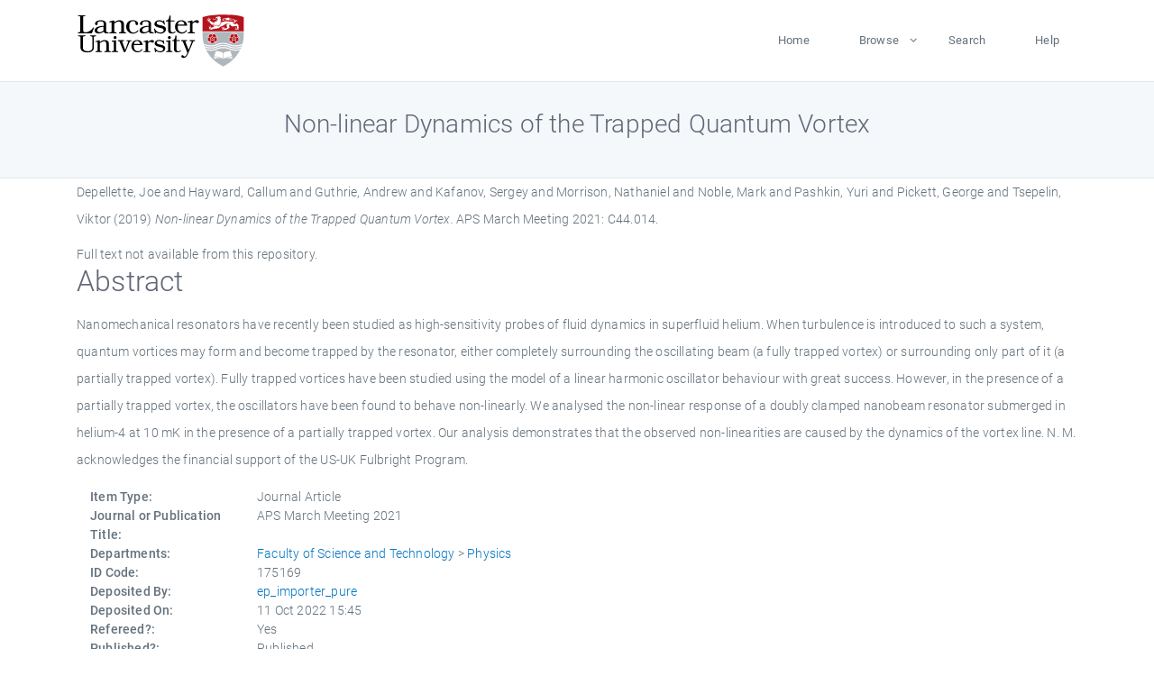

--- FILE ---
content_type: text/html; charset=utf-8
request_url: https://eprints.lancs.ac.uk/id/eprint/175169/
body_size: 5007
content:
<!DOCTYPE html>
<html xmlns="http://www.w3.org/1999/xhtml" lang="en">
  <head>
    <meta charset="utf-8" />
    <title> Non-linear Dynamics of the Trapped Quantum Vortex  - Lancaster EPrints</title>
    
    
    
    <!-- Google Tag Manager -->
<!--
    <script>(function(w,d,s,l,i){w[l]=w[l]||[];w[l].push({'gtm.start':
    new Date().getTime(),event:'gtm.js'});var f=d.getElementsByTagName(s)[0],
    j=d.createElement(s),dl=l!='dataLayer'?'&amp;l='+l:'';j.async=true;j.src=
    'https://www.googletagmanager.com/gtm.js?id='+i+dl;f.parentNode.insertBefore(j,f);
    })(window,document,'script','dataLayer','GTM-MDLDXCK7');</script>
-->
    <!-- End Google Tag Manager -->
  
    <meta charset="utf-8" />
    <meta name="viewport" content="width=device-width, initial-scale=1, shrink-to-fit=no" />
    <meta name="description" content="" />
    <meta name="author" content="" />
    <link rel="icon" href="/img/basic/favicon.ico" type="image/x-icon" />
    <style>
      .loader {
          position: fixed;
          left: 0;
          top: 0;
          width: 100%;
          height: 100%;
          background-color: #F5F8FA;
          z-index: 9998;
          text-align: center;
      }

      .plane-container {
          position: absolute;
          top: 50%;
          left: 50%;
      }
    </style>
  
    <meta content="175169" name="eprints.eprintid" />
<meta name="eprints.rev_number" content="14" />
<meta name="eprints.eprint_status" content="archive" />
<meta name="eprints.userid" content="13568" />
<meta content="pure" name="eprints.source" />
<meta content="disk0/00/17/51/69" name="eprints.dir" />
<meta content="2022-10-11 15:45:06" name="eprints.datestamp" />
<meta name="eprints.lastmod" content="2025-12-13 12:59:26" />
<meta content="2022-08-29 15:55:09" name="eprints.status_changed" />
<meta name="eprints.type" content="article" />
<meta content="show" name="eprints.metadata_visibility" />
<meta name="eprints.creators_name" content="Depellette, Joe" />
<meta content="Hayward, Callum" name="eprints.creators_name" />
<meta content="Guthrie, Andrew" name="eprints.creators_name" />
<meta name="eprints.creators_name" content="Kafanov, Sergey" />
<meta name="eprints.creators_name" content="Morrison, Nathaniel" />
<meta name="eprints.creators_name" content="Noble, Mark" />
<meta content="Pashkin, Yuri" name="eprints.creators_name" />
<meta name="eprints.creators_name" content="Pickett, George" />
<meta content="Tsepelin, Viktor" name="eprints.creators_name" />
<meta name="eprints.creators_id" content="sergey.kafanov@lancaster.ac.uk" />
<meta content="m.t.noble@lancaster.ac.uk" name="eprints.creators_id" />
<meta name="eprints.creators_id" content="y.pashkin@lancaster.ac.uk" />
<meta content="v.tsepelin@lancaster.ac.uk" name="eprints.creators_id" />
<meta content="Non-linear Dynamics of the Trapped Quantum Vortex" name="eprints.title" />
<meta name="eprints.ispublished" content="pub" />
<meta content="physics" name="eprints.divisions" />
<meta name="eprints.abstract" content="Nanomechanical resonators have recently been studied as high-sensitivity probes of fluid dynamics in superfluid helium. When turbulence is introduced to such a system, quantum vortices may form and become trapped by the resonator, either completely surrounding the oscillating beam (a fully trapped vortex) or surrounding only part of it (a partially trapped vortex). Fully trapped vortices have been studied using the model of a linear harmonic oscillator behaviour with great success. However, in the presence of a partially trapped vortex, the oscillators have been found to behave non-linearly. We analysed the non-linear response of a doubly clamped nanobeam resonator submerged in helium-4 at 10 mK in the presence of a partially trapped vortex. Our analysis demonstrates that the observed non-linearities are caused by the dynamics of the vortex line. N. M. acknowledges the financial support of the US-UK Fulbright Program." />
<meta name="eprints.date" content="2019-03-31" />
<meta content="published" name="eprints.date_type" />
<meta name="eprints.contact_email" content="sergey.kafanov@lancaster.ac.uk" />
<meta name="eprints.full_text_status" content="none" />
<meta name="eprints.publication" content="APS March Meeting 2021" />
<meta name="eprints.article_number" content="C44.014" />
<meta content="1" name="eprints.pages" />
<meta name="eprints.refereed" content="TRUE" />
<meta content="304" name="eprints.hoa_compliant" />
<meta content="2019-03-31" name="eprints.hoa_date_pub" />
<meta name="eprints.hoa_exclude" content="FALSE" />
<meta content="  Depellette, Joe and Hayward, Callum and Guthrie, Andrew and Kafanov, Sergey and Morrison, Nathaniel and Noble, Mark and Pashkin, Yuri and Pickett, George and Tsepelin, Viktor  (2019) Non-linear Dynamics of the Trapped Quantum Vortex.  APS March Meeting 2021: C44.014.       " name="eprints.citation" />
<link rel="schema.DC" href="http://purl.org/DC/elements/1.0/" />
<meta content="https://eprints.lancs.ac.uk/id/eprint/175169/" name="DC.relation" />
<meta name="DC.title" content="Non-linear Dynamics of the Trapped Quantum Vortex" />
<meta content="Depellette, Joe" name="DC.creator" />
<meta content="Hayward, Callum" name="DC.creator" />
<meta content="Guthrie, Andrew" name="DC.creator" />
<meta content="Kafanov, Sergey" name="DC.creator" />
<meta content="Morrison, Nathaniel" name="DC.creator" />
<meta content="Noble, Mark" name="DC.creator" />
<meta content="Pashkin, Yuri" name="DC.creator" />
<meta name="DC.creator" content="Pickett, George" />
<meta content="Tsepelin, Viktor" name="DC.creator" />
<meta name="DC.description" content="Nanomechanical resonators have recently been studied as high-sensitivity probes of fluid dynamics in superfluid helium. When turbulence is introduced to such a system, quantum vortices may form and become trapped by the resonator, either completely surrounding the oscillating beam (a fully trapped vortex) or surrounding only part of it (a partially trapped vortex). Fully trapped vortices have been studied using the model of a linear harmonic oscillator behaviour with great success. However, in the presence of a partially trapped vortex, the oscillators have been found to behave non-linearly. We analysed the non-linear response of a doubly clamped nanobeam resonator submerged in helium-4 at 10 mK in the presence of a partially trapped vortex. Our analysis demonstrates that the observed non-linearities are caused by the dynamics of the vortex line. N. M. acknowledges the financial support of the US-UK Fulbright Program." />
<meta name="DC.date" content="2019-03-31" />
<meta name="DC.type" content="Journal Article" />
<meta content="PeerReviewed" name="DC.type" />
<meta name="DC.identifier" content="  Depellette, Joe and Hayward, Callum and Guthrie, Andrew and Kafanov, Sergey and Morrison, Nathaniel and Noble, Mark and Pashkin, Yuri and Pickett, George and Tsepelin, Viktor  (2019) Non-linear Dynamics of the Trapped Quantum Vortex.  APS March Meeting 2021: C44.014.       " />
<link href="https://eprints.lancs.ac.uk/id/eprint/175169/" rel="canonical" />
<link type="text/xml; charset=utf-8" rel="alternate" title="METS" href="https://eprints.lancs.ac.uk/cgi/export/eprint/175169/METS/lep-eprint-175169.xml" />
<link rel="alternate" type="application/atom+xml;charset=utf-8" title="Atom" href="https://eprints.lancs.ac.uk/cgi/export/eprint/175169/Atom/lep-eprint-175169.xml" />
<link href="https://eprints.lancs.ac.uk/cgi/export/eprint/175169/HTML/lep-eprint-175169.html" type="text/html; charset=utf-8" rel="alternate" title="HTML Citation" />
<link href="https://eprints.lancs.ac.uk/cgi/export/eprint/175169/BibTeX/lep-eprint-175169.bib" rel="alternate" type="text/plain; charset=utf-8" title="BibTeX" />
<link href="https://eprints.lancs.ac.uk/cgi/export/eprint/175169/RDFNT/lep-eprint-175169.nt" title="RDF+N-Triples" type="text/plain" rel="alternate" />
<link title="EndNote" rel="alternate" type="text/plain; charset=utf-8" href="https://eprints.lancs.ac.uk/cgi/export/eprint/175169/EndNote/lep-eprint-175169.enw" />
<link href="https://eprints.lancs.ac.uk/cgi/export/eprint/175169/ContextObject/lep-eprint-175169.xml" type="text/xml; charset=utf-8" rel="alternate" title="OpenURL ContextObject" />
<link rel="alternate" type="application/vnd.eprints.data+xml; charset=utf-8" title="EP3 XML" href="https://eprints.lancs.ac.uk/cgi/export/eprint/175169/XML/lep-eprint-175169.xml" />
<link href="https://eprints.lancs.ac.uk/cgi/export/eprint/175169/DC/lep-eprint-175169.txt" title="Dublin Core" rel="alternate" type="text/plain; charset=utf-8" />
<link href="https://eprints.lancs.ac.uk/cgi/export/eprint/175169/DIDL/lep-eprint-175169.xml" rel="alternate" type="text/xml; charset=utf-8" title="MPEG-21 DIDL" />
<link href="https://eprints.lancs.ac.uk/cgi/export/eprint/175169/RDFN3/lep-eprint-175169.n3" title="RDF+N3" type="text/n3" rel="alternate" />
<link href="https://eprints.lancs.ac.uk/cgi/export/eprint/175169/CSV/lep-eprint-175169.csv" rel="alternate" type="text/csv; charset=utf-8" title="Multiline CSV" />
<link title="RDF+XML" rel="alternate" type="application/rdf+xml" href="https://eprints.lancs.ac.uk/cgi/export/eprint/175169/RDFXML/lep-eprint-175169.rdf" />
<link href="https://eprints.lancs.ac.uk/cgi/export/eprint/175169/Refer/lep-eprint-175169.refer" title="Refer" type="text/plain" rel="alternate" />
<link type="application/json; charset=utf-8" rel="alternate" title="JSON" href="https://eprints.lancs.ac.uk/cgi/export/eprint/175169/JSON/lep-eprint-175169.js" />
<link href="https://eprints.lancs.ac.uk/cgi/export/eprint/175169/Text/lep-eprint-175169.txt" title="ASCII Citation" type="text/plain; charset=utf-8" rel="alternate" />
<link title="OpenURL ContextObject in Span" rel="alternate" type="text/plain; charset=utf-8" href="https://eprints.lancs.ac.uk/cgi/export/eprint/175169/COinS/lep-eprint-175169.txt" />
<link rel="alternate" type="text/plain; charset=utf-8" title="Simple Metadata" href="https://eprints.lancs.ac.uk/cgi/export/eprint/175169/Simple/lep-eprint-175169.txt" />
<link type="text/xml; charset=utf-8" rel="alternate" title="RIOXX2 XML" href="https://eprints.lancs.ac.uk/cgi/export/eprint/175169/RIOXX2/lep-eprint-175169.xml" />
<link href="https://eprints.lancs.ac.uk/cgi/export/eprint/175169/RIS/lep-eprint-175169.ris" type="text/plain" rel="alternate" title="Reference Manager" />
<link type="text/xml; charset=utf-8" rel="alternate" title="MODS" href="https://eprints.lancs.ac.uk/cgi/export/eprint/175169/MODS/lep-eprint-175169.xml" />
<link href="https://eprints.lancs.ac.uk/" rel="Top" />
    <link href="https://eprints.lancs.ac.uk/sword-app/servicedocument" rel="Sword" />
    <link href="https://eprints.lancs.ac.uk/id/contents" rel="SwordDeposit" />
    <link type="text/html" href="https://eprints.lancs.ac.uk/cgi/search" rel="Search" />
    <link title="Lancaster EPrints" type="application/opensearchdescription+xml" href="https://eprints.lancs.ac.uk/cgi/opensearchdescription" rel="Search" />
    <script type="text/javascript">
// <![CDATA[
var eprints_http_root = "https://eprints.lancs.ac.uk";
var eprints_http_cgiroot = "https://eprints.lancs.ac.uk/cgi";
var eprints_oai_archive_id = "eprints.lancs.ac.uk";
var eprints_logged_in = false;
var eprints_logged_in_userid = 0;
var eprints_logged_in_username = "";
var eprints_logged_in_usertype = "";
// ]]></script>
    <style type="text/css">.ep_logged_in { display: none }</style>
    <link type="text/css" href="/style/auto-3.4.5.css" rel="stylesheet" />
    <script type="text/javascript" src="/javascript/auto-3.4.5.js">
//padder
</script>
    <link type="text/css" href="/style/app.css" rel="stylesheet" />
    <!--[if lte IE 6]>
        <link rel="stylesheet" type="text/css" href="/style/ie6.css" />
   <![endif]-->
    <meta content="EPrints 3.4.5" name="Generator" />
    <meta content="text/html; charset=UTF-8" http-equiv="Content-Type" />
    <meta content="en" http-equiv="Content-Language" />
    
    
    <script src="/js/app.js">// <!-- No script --></script>
  
  </head>
  <body>
    
      
    <!-- Google Tag Manager (noscript) -->
<!--
    <noscript><iframe src="https://www.googletagmanager.com/ns.html?id=GTM-MDLDXCK7"
	height="0" width="0" style="display:none;visibility:hidden"></iframe></noscript>
-->
    <!-- End Google Tag Manager (noscript) -->
  
      <!-- Pre loader -->
      <div id="loader" class="loader" role="region" aria-label="Page loading">
          <div class="plane-container">
              <div class="l-s-2 blink">LOADING</div>
          </div>
      </div>     
  
    <div id="app" class="paper-loading">

      

      
  <!--    <epc:pin ref="pagetop"/> -->
      
      <div class="invisible-links" role="navigation">
          <a href="#main_content">Skip to main content</a>
      </div>
  
      <nav class="mainnav navbar navbar-default justify-content-between">
          <div class="container relative">
              <a class="offcanvas dl-trigger paper-nav-toggle" data-toggle="offcanvas" aria-expanded="false" aria-label="Toggle navigation">
                  <i></i>
              </a>
              <a class="navbar-brand" href="https://www.lancaster.ac.uk">
                  <div class="logo"><div class="logo-wrapper">
                      <img class="d-inline-block align-top" style="height: 60px;" alt="Lancaster University homepage" src="https://www.lancaster.ac.uk/media/wdp/style-assets/images/logos/lu-logo.svg" />
                  </div></div>
              </a>
              <div class="paper_menu">
                  <div id="dl-menu" class="xv-menuwrapper responsive-menu">
                      <ul class="dl-menu align-items-center">
                          <li><a href="http://eprints.lancs.ac.uk">Home</a></li>
                          <li class="parent"><a href="#">Browse</a>
                              <ul class="lg-submenu">
                                  <li><a href="http://eprints.lancs.ac.uk/view/year/">By Year</a></li>
                                  <li><a href="http://eprints.lancs.ac.uk/view/subjects/">By Subject</a></li>
                                  <li><a href="http://eprints.lancs.ac.uk/view/divisions/">By Department</a></li>
                                  <!-- <li><a href="#project">By Project</a></li> -->
                              </ul>
                          </li>
                          <li><a href="https://eprints.lancs.ac.uk/cgi/search/advanced">Search</a></li>
                          <li><a href="http://eprints.lancs.ac.uk/help">Help</a></li>
                      </ul>
                  </div>
              </div>
          </div>
      </nav>
  

      <main class="page" id="main_content">
        <div class="search-section">
          <div class="container">
            <h1> Non-linear Dynamics of the Trapped Quantum Vortex </h1>
          </div>
        </div>
        <div class="container">
          <div class="ep_summary_content"><div class="ep_summary_content_top"></div><div class="ep_summary_content_left"></div><div class="ep_summary_content_right"></div><div class="ep_summary_content_main">

  <p style="margin-bottom: 1em">
    


    <span class="person_name">Depellette, Joe</span> and <span class="person_name">Hayward, Callum</span> and <span class="person_name">Guthrie, Andrew</span> and <span class="person_name">Kafanov, Sergey</span> and <span class="person_name">Morrison, Nathaniel</span> and <span class="person_name">Noble, Mark</span> and <span class="person_name">Pashkin, Yuri</span> and <span class="person_name">Pickett, George</span> and <span class="person_name">Tsepelin, Viktor</span>
  

(2019)

<em>Non-linear Dynamics of the Trapped Quantum Vortex.</em>


    APS March Meeting 2021: C44.014.
    
    
  


  



  </p>

  

  

    
      Full text not available from this repository.
      
    
  
    

  

  

  
    <h2 id="label-abstract">Abstract</h2>
    <p style="text-align: left; margin: 1em auto 0em auto" aria-labelledby="label-abstract"><p class="ep_field_para">Nanomechanical resonators have recently been studied as high-sensitivity probes of fluid dynamics in superfluid helium. When turbulence is introduced to such a system, quantum vortices may form and become trapped by the resonator, either completely surrounding the oscillating beam (a fully trapped vortex) or surrounding only part of it (a partially trapped vortex). Fully trapped vortices have been studied using the model of a linear harmonic oscillator behaviour with great success. However, in the presence of a partially trapped vortex, the oscillators have been found to behave non-linearly. We analysed the non-linear response of a doubly clamped nanobeam resonator submerged in helium-4 at 10 mK in the presence of a partially trapped vortex. Our analysis demonstrates that the observed non-linearities are caused by the dynamics of the vortex line. N. M. acknowledges the financial support of the US-UK Fulbright Program.</p></p>
  

  <div class="container">
    <div class="row">
      <div class="col-2 field-label" id="label-type">Item Type:</div>
      <div class="col-10 field-value" aria-labelledby="label-type">
        Journal Article
        
        
        
      </div>
    </div>
    
    
      
        <div class="row">
          <div class="col-2 field-label" id="label-publication">Journal or Publication Title:</div>
          <div class="col-10 field-value" aria-labelledby="label-publication">APS March Meeting 2021</div>
        </div>
      
    
      
    
      
    
      
    
      
    
      
        <div class="row">
          <div class="col-2 field-label" id="label-divisions">Departments:</div>
          <div class="col-10 field-value" aria-labelledby="label-divisions"><a href="https://eprints.lancs.ac.uk/view/divisions/fas/">Faculty of Science and Technology</a> &gt; <a href="https://eprints.lancs.ac.uk/view/divisions/physics/">Physics</a></div>
        </div>
      
    
      
        <div class="row">
          <div class="col-2 field-label" id="label-eprintid">ID Code:</div>
          <div class="col-10 field-value" aria-labelledby="label-eprintid">175169</div>
        </div>
      
    
      
    
      
        <div class="row">
          <div class="col-2 field-label" id="label-userid">Deposited By:</div>
          <div class="col-10 field-value" aria-labelledby="label-userid">

<a href="https://eprints.lancs.ac.uk/cgi/users/home?screen=User::View&amp;userid=13568"><span class="ep_name_citation"><span class="person_name">ep_importer_pure</span></span></a>

</div>
        </div>
      
    
      
        <div class="row">
          <div class="col-2 field-label" id="label-datestamp">Deposited On:</div>
          <div class="col-10 field-value" aria-labelledby="label-datestamp">11 Oct 2022 15:45</div>
        </div>
      
    
      
        <div class="row">
          <div class="col-2 field-label" id="label-refereed">Refereed?:</div>
          <div class="col-10 field-value" aria-labelledby="label-refereed">Yes</div>
        </div>
      
    
      
        <div class="row">
          <div class="col-2 field-label" id="label-ispublished">Published?:</div>
          <div class="col-10 field-value" aria-labelledby="label-ispublished">Published</div>
        </div>
      
    
      
        <div class="row">
          <div class="col-2 field-label" id="label-lastmod">Last Modified:</div>
          <div class="col-10 field-value" aria-labelledby="label-lastmod">13 Dec 2025 12:59</div>
        </div>
      
    
    <div class="row">
      <div class="col-2 field-label" id="label-uri">URI:</div>
      <div class="col-10 field-value" aria-labelledby="label-uri"><a href="https://eprints.lancs.ac.uk/id/eprint/175169">https://eprints.lancs.ac.uk/id/eprint/175169</a></div>
    </div>
  </div>

  
  

<!--
  <epc:if test="!$flags{preview}">
    <epc:phrase ref="summary_page:actions"/>
    <div class="container ep_summary_page_actions">
    <epc:foreach expr="action_list('eprint_summary_page_actions',$item)" iterator="action">
      <div class="row">
        <div class="col-2"><epc:print expr="$action.action_icon()" /></div>
        <div class="col-10"><epc:print expr="$action.action_title()" /></div>
      </div>
    </epc:foreach>
    </div>
  </epc:if>
-->

</div><div class="ep_summary_content_bottom"></div><div class="ep_summary_content_after"></div></div>
        </div>
      </main>

      
      <footer>
          <div class="container">
              <div class="row" style="justify-content: space-between;">
                  <div class=" col-lg-4 col-xl-6 col-12 responsive-phone footer-library"><a href="https://www.lancaster.ac.uk/library" class="">
                      <div class="logo"><div class="logo-wrapper">
                          <img src="https://www.lancaster.ac.uk/media/wdp/style-assets/images/library/library-logo.svg" style="height: 60px" alt="Lancaster University Library homepage" />
                          <span class="circle"></span>
                      </div></div>
                  </a>
                  </div>
                  <div class="col-xl-3 responsive-phone">
                      <div class="h6">Links</div>
                      <ul class="footer-links">
                          <li><a href="https://www.eprints.org/uk/index.php/eprints-software/">EPrints</a></li>
                          <li><a href="http://eprints.lancs.ac.uk/help">FAQ</a></li>
                          <li><a href="https://www.lancaster.ac.uk/privacy/">Privacy Policy</a></li>
                      </ul>
                  </div>
                  <div class="col-6 col-md-12 col-12 col-xl-3 responsive-phone">
                      <div class="h6">Connect via Social Media</div>
                      <ul class="social">
                          <li class="facebook"><a href="https://en-gb.facebook.com/LancasterUniversityLibrary/" aria-label="Facebook"><span class="icon icon-facebook"></span></a>
                          </li>
                          <li class="twitter"><a href="https://twitter.com/LancasterUniLib" aria-label="Twitter"><span class="icon icon-twitter"></span></a>
                          </li>
                      </ul>
                      <div class="copyrights">
                          <p>© 2020 Lancaster University Library</p>
                      </div>
                  </div>
              </div>
          </div>
      </footer>
  

    </div>
  </body>
</html>